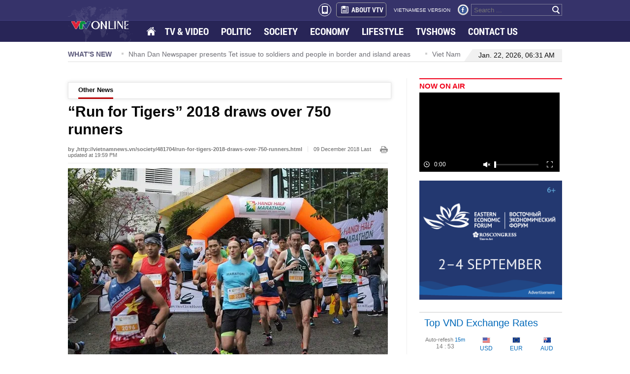

--- FILE ---
content_type: text/html; charset=utf-8
request_url: https://english.vtv.vn/other-news/run-for-tigers-2018-draws-over-750-runners-2018122415133399.htm
body_size: 10859
content:


<!DOCTYPE html>
<html id="ctl00_ctl00_mainHtml" lang="vi" xmlns="http://www.w3.org/1999/xhtml" xmlns:og="http://ogp.me/ns#" xmlns:fb="http://www.facebook.com/2008/fbml" itemscope="itemscope" itemtype="http://schema.org/WebPage">
<head id="ctl00_ctl00_Head1" prefix="og: http://ogp.me/ns# fb: http://ogp.me/ns/fb# article: http://ogp.me/ns/article#"><meta http-equiv="Content-Type" content="text/html; charset=UTF-8" /><title>“Run for Tigers” 2018 draws over 750 runners | VTV</title><meta id="ctl00_ctl00_metakeywords" name="keywords" /><meta id="ctl00_ctl00_newskeywords" name="news_keywords" /><meta id="ctl00_ctl00_metaDes" name="description" content="More than 750 runners from 31 countries and territories joined a running event in H&amp;#224; Nội yesterday as part of efforts to raise public awareness of..." /><meta http-equiv="Content-Language" content="vi" /><meta name="Language" content="vi" /><meta name="distribution" content="Global" /><meta name="REVISIT-AFTER" content="1 DAYS" /><meta id="ctl00_ctl00_idRobots" name="robots" content="index, follow" /><link rel="shortcut icon" href="/Images/favicon.ico" /><meta name="copyright" content="Copyright © 2014 by VTV.VN" /><meta name="RATING" content="GENERAL" /><meta name="GENERATOR" content="Công nghệ ChannelVN" /><meta property="og:locale" itemprop="inLanguage" content="vi_VN" /><meta property="og:site_name" content="english.vtv.vn" /><meta property="fb:app_id" content="526789260754449" /><meta name="google-site-verification" content="0XfnGmX6qI2Ehl0uM3LjCuZvqZbp3BJkTj1xNVul2H8" /><meta id="ctl00_ctl00_metaRobots" name="robots" content="index,follow,all" /><meta name="author" content="VTV News" /><meta property="article:tag" />
<meta itemprop="headline" property="og:title" content="“Run for Tigers” 2018 draws over 750 runners" />
<meta itemprop="description" property="og:description" content="More than 750 runners from 31 countries and territories joined a running event in H&amp;#224; Nội yesterday as part of efforts to raise public awareness of..." />
<meta itemprop="keywords" />
<meta itemprop="thumbnailUrl" property="og:image" content="https://cdn-images.vtv.vn/zoom/424_312/2018/img20181224151332537.jpg" />
<meta itemprop="url" property="og:url" content="https://english.vtv.vn/other-news/run-for-tigers-2018-draws-over-750-runners-2018122415133399.htm" />
<meta property="article:published_time" content="2018-12-09T07:59:00+07:00" />
<meta property="article:modified_time" content="2018-12-09T07:59:00+07:00" />
<meta itemprop="datePublished" name="pubdate" content="2018-12-09T07:59:00+07:00" />
<meta itemprop="dateModified" name="lastmod" content="2018-12-09T07:59:00+07:00" />
<meta itemprop="dateCreated" content="2018-12-09T07:59:00+07:00" />
<meta property="article:author" content="english.vtv.vn" />
<link rel="canonical" href="https://english.vtv.vn/other-news/run-for-tigers-2018-draws-over-750-runners-2018122415133399.htm" />
<link href="https://static.mediacdn.vn/vtv/englishvtv/min/main.min.1.0.css" rel="stylesheet" />

    <script type="text/javascript">
        var appSettings = {
            ajaxDomain2: "https://vtvapi2.cnnd.vn",//token player thằng này chuyên lấy token
            sharefbApiDomain: "https://sharefb.cnnd.vn",
            videoplayer: "https://vcplayer.mediacdn.vn",
            videoImageDomain: "https://video-thumbs.mediacdn.vn",
        };
    </script>
    <script src="https://static.amcdn.vn/tka/cdn.js" type="text/javascript"></script>
    <script src="//media1.admicro.vn/core/adm_tracking.js?v=1" type="text/javascript"></script>

    <script type="text/javascript" src="https://adminplayer.sohatv.vn/resource/init-script/playerInitScript.js"></script>
    

    <script type="text/javascript">var _loader_ = '/images/loader.gif';</script>
    <script type="text/javascript" src="https://static.mediacdn.vn/vtv/englishvtv/min/main.min.3.0.js"></script>

    
        <!-- admicro async-->
        <script type="text/javascript">
            var admicroAD = admicroAD || {};
            admicroAD.unit = admicroAD.unit || [];
        </script>
        <script type="text/javascript">
            (function () {
                var a = document.createElement("script");
                a.async = !0;
                a.type = "text/javascript";
                a.onerror = function () { window.admerrorload = true; };
                a.src = ("https:" == document.location.protocol ? "https:" : "http:") + "//media1.admicro.vn/core/admcore.js";
                var b = document.getElementsByTagName("script")[0];
                b.parentNode.insertBefore(a, b);
            })();
        </script>
        <script>
            (function () {
                function d(b, c, e) { var a = document.createElement("script"); a.type = "text/javascript"; a.async = !0; a.src = b; 2 <= arguments.length && (a.onload = c, a.onreadystatechange = function () { 4 != a.readyState && "complete" != a.readyState || c() }); a.onerror = function () { if ("undefined" != typeof e) try { e() } catch (g) { } }; document.getElementsByTagName("head")[0].appendChild(a) } function f() {
                    if ("undefined" == typeof window.ADMStorageFileCDN) setTimeout(function () { f() }, 500); else if ("undefined" != typeof window.ADMStorageFileCDN.corejs &&
                        "undefined" != typeof window.ADMStorageFileCDN.chkCorejs && 0 == window.ADMStorageFileCDN.chkCorejs) if (window.ADMStorageFileCDN.chkCorejs = !0, "string" == typeof window.ADMStorageFileCDN.corejs) d(window.ADMStorageFileCDN.corejs); else if ("undefined" != typeof window.ADMStorageFileCDN.corejs) for (var b = 0, c = window.ADMStorageFileCDN.corejs.length; b < c; b++)d(window.ADMStorageFileCDN.corejs[b])
                } f()
            })();
        </script>
    
    
    <!-- Google tag (gtag.js) -->
    <script async src="https://www.googletagmanager.com/gtag/js?id=G-3YC14CYHXP"></script>
    <script>
        window.dataLayer = window.dataLayer || [];
        function gtag() { dataLayer.push(arguments); }
        gtag('js', new Date());

        gtag('config', 'G-3YC14CYHXP');
    </script>

<style>
    .quoc-tang, .quoc-tang2 { -webkit-filter: grayscale(100%); -moz-filter: grayscale(100%); filter: grayscale(100%); }
</style>
<script>
    document.addEventListener("DOMContentLoaded", function () {
        function setThemeQuocTang() {
            const currentTime = new Date();
            const startTime = new Date('2025/05/24 00:00');
            const endTime = new Date('2025/05/26 00:00');

            const isVTV = window.location.hostname === "english.vtv.vn";
            const shouldApply =
                (isVTV && currentTime >= startTime && currentTime <= endTime) ||
                (!isVTV && currentTime <= endTime);

            if (!shouldApply) return;

            const header = document.querySelectorAll('.header');
            if (header) {
                document.querySelectorAll('.header').forEach(el => el.classList.add('quoc-tang'));
            }

            const footer = document.querySelectorAll('.footer');
            if (footer) {
                document.querySelectorAll('.footer').forEach(el => el.classList.add('quoc-tang'));
            }
        }

        setThemeQuocTang();
    });
</script>

</head>
<body>
    <div id="fb-root"></div>
    <script>(function (d, s, id) {
            var js, fjs = d.getElementsByTagName(s)[0];
            if (d.getElementById(id)) return;
            js = d.createElement(s); js.id = id;
            js.src = "//connect.facebook.net/en_US/sdk.js#xfbml=1&version=v2.4&appId=618158328194206";
            fjs.parentNode.insertBefore(js, fjs);
        }(document, 'script', 'facebook-jssdk'));</script>
    <form name="aspnetForm" method="post" action="./Details.aspx?NewsID=2018122415133399&amp;catUrl=other-news&amp;url=run-for-tigers-2018-draws-over-750-runners" id="aspnetForm">
<div>
<input type="hidden" name="newsidinput" id="newsidinput" value="2018122415133399" />
<input type="hidden" name="newstitleinput" id="newstitleinput" value="“Run for Tigers” 2018 draws over 750 runners" />
<input type="hidden" name="hdZoneId" id="hdZoneId" value="17" />
<input type="hidden" name="hdZoneUrl" id="hdZoneUrl" value="other-news" />
<input type="hidden" name="title_page" id="title_page" value="Other News" />
<input type="hidden" name="__VIEWSTATE" id="__VIEWSTATE" value="/wEPDwUKLTQ5MzI4ODk3M2RkUJB8PLlowaHpRQ9+S+l7i2IgKCowr8YHH5wuKJme/sM=" />
</div>

<div>

	<input type="hidden" name="__VIEWSTATEGENERATOR" id="__VIEWSTATEGENERATOR" value="AF5853AA" />
</div>
        
<style>
    .menu ul li a.active { background: url(https://static.mediacdn.vn/vtv/englishvtv/images/opacity1.png) repeat; }
    .menu ul li.home a { background: url(/images/spriteVTV_v22.png) no-repeat; background-position: -262px -255px; width: 18px; height: 15px; float: left; margin-top: 13px; padding: 2px; }
    .header_top2 .logo { background: url(https://static.mediacdn.vn/vtv/web_images/vtv_times-01.svg) no-repeat; }
</style>
<div class="header">
    <div class="header_top1">
        <div class="wp1004">
            <div class="box_right">
                <a class="a_mobile_ico" href="?mobile=false"><i class="mobile_ico"></i></a>
                <a href="/about-us.htm" class="about" title="About vtv"><span class="icon_about sprite"></span>ABOUT VTV</a>
                <a href="http://vtv.vn/" target="_blank" class="version" title="vietnamese version">VIETNAMESE VERSION</a>
                <a href="https://www.facebook.com/baodientuvtv" title="facebook" class="sprite icon_fb" rel="nofollow" target="_blank"></a>
                
                <div class="search_box">
                    <input id="txtSearch" type="text" placeholder="Search ..." onkeydown="javascript: if (event.keyCode==13) OnSearchClick();">
                    <a href="javascript:void" class="bt_search" onclick="OnSearchClick()" rel="nofollow" title="search"><span class="sprite"></span></a>
                </div>
            </div>
        </div>
    </div>
    <div class="header_top2">
        <div class="wp1004">
            <div class="menu">
                <a href="/" class="logo sprite" title="VTV EN"></a>
                <ul>
                    <li class="home"><a href="/" title="Home"></a></li>
                    <li><a href="/tv-video.htm" title="TV &amp; Video">TV & VIDEO</a></li>
                    
                    <li id="politics"><a href="/politics.htm" title="Politics">POLITIC</a></li>
                    <li id="society"><a href="/society.htm" title="Society">SOCIETY </a></li>
                    <li id="economy"><a href="/economy.htm" title="Economy">ECONOMY</a></li>
                    <li id="lifestyle"><a href="/life-style.htm" title="Life style">LIFESTYLE</a></li>
                    <li><a href="/tv-show.htm" title="Tvshows">TVSHOWS</a></li>
                    <li><a href="/contact-us.htm" title="Contact us">CONTACT US</a></li>
                </ul>
            </div>
        </div>
    </div>
</div>
<script type="text/javascript">
    $(document).ready(function () {
        var cUrl = window.location.pathname;
        if (cUrl.indexOf("page") >= 0) {
            var arr = window.location.pathname.replace(/\/page-[0-9]+/g, '').split('/');
            if (arr.length > 2) {
                $('.header_top2 .menu ul li a[href="/' + arr[1] + "/" + arr[2] + '"]').addClass('active');
            } else {
                $('.header_top2 .menu ul li a[href="/' + arr[1] + '"]').addClass('active');
            }
        } else {
            $('.header_top2 .menu ul li a[href="' + cUrl + '"]').addClass('active');
        }
    });
</script>

        
        <div class="wp1004">
            

<div id="admzone12359"></div>
<script>
    admicroAD.unit.push(function () { admicroAD.show('admzone12359') });
</script>
            
<div class="whatnews">
    <p class="title_box">WHAT'S NEW</p>
    <div id="scroller">
        
                <div class="item_scroll"><span class="icon"></span><a href="/news/new-approaches-to-ensure-a-successful-national-election-20260120135616202.htm" title="New approaches to ensure a successful national election">New approaches to ensure a successful national election</a></div>
            
                <div class="item_scroll"><span class="icon"></span><a href="/news/nhan-dan-newspaper-presents-tet-issue-to-soldiers-and-people-in-border-and-island-areas-20260120135518483.htm" title="Nhan Dan Newspaper presents Tet issue to soldiers and people in border and island areas">Nhan Dan Newspaper presents Tet issue to soldiers and people in border and island areas</a></div>
            
                <div class="item_scroll"><span class="icon"></span><a href="/news/viet-nam-seeks-to-strengthen-multifaceted-cooperation-with-guatemala-diplomat-2026012013531742.htm" title="Viet Nam seeks to strengthen multifaceted cooperation with Guatemala: diplomat">Viet Nam seeks to strengthen multifaceted cooperation with Guatemala: diplomat</a></div>
            
                <div class="item_scroll"><span class="icon"></span><a href="/news/pm-chairs-meeting-on-developing-national-strategy-on-rare-earths-20260120134345822.htm" title="PM chairs meeting on developing national strategy on rare earths">PM chairs meeting on developing national strategy on rare earths</a></div>
            
                <div class="item_scroll"><span class="icon"></span><a href="/news/law-making-for-development-is-fundamental-strategic-long-term-pm-20260120135416139.htm" title="Law-making for development is fundamental, strategic, long-term: PM">Law-making for development is fundamental, strategic, long-term: PM</a></div>
            
    </div>
    <div class="date_time">
    <span class="border_left sprite"></span>
    
        <p>Jan. 22, 2026, 06:31 AM</p>
    </div>
</div>
            <div class="contentleft">
            
    <style>
        .PhotoCMS_Caption p { text-align: center; }
        td.caption p { text-align: center; }
    </style>
    <div class="detail clearfix">
          <div class="submenu"  style="margin-top: 8px"><ul><li><a href="/other-news.htm">Other News</a></li></ul></div><script type="text/javascript">      var menuActive = {          subMenu: function() {              if (this.hr != '/') {                  var cUrl = $('#hdZoneUrl').val();                                    if (cUrl != null) {                      $('.submenu a[href="/' + cUrl + '.htm"]').addClass('active');                                        } else {                      var arr = this.hr.replace(/\/trang-[0-9]+/g, '').split('/');                      if (arr.length > 2) {                          $('.submenu a[href="/' + arr[1] + "/" + arr[2] + '"]').addClass('active');                      } else {                          $('.submenu a[href="/' + arr[1] + '"]').addClass('active');                      }                  }              }          }      };      menuActive.subMenu();    </script>
        

<input type="hidden" name="KeyVideo" id="KeyVideo" value="" />
<div class="inner">
    <div id="fb-root"></div>
    <script>(function (d, s, id) {
    var js, fjs = d.getElementsByTagName(s)[0];
    if (d.getElementById(id)) return;
    js = d.createElement(s); js.id = id;
    js.src = "//connect.facebook.net/en_GB/sdk.js#xfbml=1&version=v2.3";
    fjs.parentNode.insertBefore(js, fjs);
}(document, 'script', 'facebook-jssdk'));</script>


    <h1 data-field="title" class="news-title">“Run for Tigers” 2018 draws over 750 runners</h1>
    <p class="news-info">
        <b>by ,http://vietnamnews.vn/society/481704/run-for-tigers-2018-draws-over-750-runners.html</b><span class="published-date">09 December 2018 Last updated at  19:59 PM</span><a onclick="window.print();" class="ico-print" href="javascript:void(0);" rel="nofollow"></a>
    </p>

    
        <img data-field="firstphoto" src="https://cdn-images.vtv.vn/thumb_w/650/2018/img20181224151332537.jpg" alt="" width="650" class="news-avatar" />
        
    
    <div class="sharing relative clearfix">
        <div class="fl fb-place-hoder">
            <div class="fb-like" data-href="https://english.vtv.vn/news-2018122415133399.htm" data-layout="standard" data-action="like" data-show-faces="false" data-share="true"></div>
        </div>
    </div>
    <h2 data-field="sapo" class="news-sapo">More than 750 runners from 31 countries and territories joined a running event in H&#224; Nội yesterday as part of efforts to raise public awareness of protecting tigers from the risk of extinction.</h2>
    <div class="clearfix mgt34">
        <div class="detail_left main-col small-layout" data-field="body" style="top: 0px;">
            <div class="vnnews-text-post">
            
            
            <table border="0" cellpadding="1" cellspacing="1" style="margin:0 auto;max-width:600px;"><tbody><tr><td style='text-align:center;'><div class="VCSortableInPreviewMode" style="display:inline-block;width:100%; text-align:center;-webkit-box-sizing: border-box;-moz-box-sizing: border-box;box-sizing: border-box;" type="Photo"><div><img alt="" id="img_29708" photoid="29708" rel="https://cdn-images.vtv.vn/2018/img20181224151333240.jpg" src="https://cdn-images.vtv.vn/thumb_w/640/2018/img20181224151333240.jpg" style="max-width:100%;min-width:200px;" title="" type="photo" /></div><div class="PhotoCMS_Caption"></div></div><p>&nbsp;</p></td></tr><tr><td>More than 750 runners from 31 countries and territories joined the “Run for Tigers” event in Hà Nội. — Photo baotainguyenmoitruong.vn</td></tr></tbody></table><div>Viet Nam News <p>
	<strong><span style="background:white;font-weight:normal;"><span style="color:#333333;">HÀ NỘI —</span></span></strong><span style="background:white;"><span style="color:#333333;"> More than 750 runners from 31 countries and territories joined a running event in Hà Nội yesterday as part of efforts to raise public awareness on protecting tigers from extinction.</span></span></p>
<p>
	<span style="background:white;"><span style="color:#333333;">This was the 12th edition of the annual ‘Run for Tigers’, aiming to raise funds for activities to safeguard the animals in Việt Nam.</span></span></p>
<p>
	<span style="background:white;"><span style="color:#333333;">Along with individuals and teams from various organisations, agencies and companies, including the EU Delegation to Vietnam and Unilever Vietnam, Miss Việt Nam 1994 Nguyễn Thu Thủy also joined the event which was held by the Red River Runners Club, Sporting Republic Company and the Education for Nature Vietnam (ENV).</span></span></p>
<p>
	<span style="background:white;"><span style="color:#333333;">Jody O’Dea of the Red River Runners Club said he was delighted by the support of runners to the event, which shows public desire to protect tigers.</span></span></p>
<p>
	<span style="background:white;"><span style="color:#333333;">Demand for tiger-related products is a key reason behind a shrink in natural tiger population in Asia in recent decades.</span></span></p>
<p>
	<span style="background:white;"><span style="color:#333333;">In Việt Nam, there are only about five tigers living in nature, and they face the threats of illegal hunting and trading.</span></span></p>
<p>
	<span style="background:white;"><span style="color:#333333;">Meanwhile, the number of caged tigers has increased rapidly to about 241 at 17 zoos and other private-owned facilities.</span></span></p>
<p>
	<span style="background:white;"><span style="color:#333333;">ENV Deputy Director Nguyễn Thị Phương Dung said the extinction of the one-horned rhino in Việt Nam in 2010 was a great loss, stressing the need to take action to protect tigers before it is too late.</span></span></p>
<p>
	<span style="background:white;"><span style="color:#333333;">Dung called for the community to join the efforts by not using any product from tigers and report violations to authorised agencies or the hotline for wildlife protection 1800 1522.</span></span></p>
<p>
	<span style="background:white;"><span style="color:#333333;">She also underscored the need for strict measures to control and prevent the rise in caged tigers and handle illegal caging of tigers among households, especially in&nbsp; central Nghệ An province - a hotspot for illegal tiger trading. — VNS&nbsp; </span></span></p>
</div>
        </div></div>
    </div>
    <div class="clearfix bottom-social">
        <ul class="bottom-sharing fl">
            <li>
                <div class="fb-like" data-href="https://english.vtv.vn/news-2018122415133399.htm" data-layout="box_count" data-action="like" data-show-faces="false" data-share="false"></div>
            </li>
            <li>
                <div class="fb-share-button" data-href="https://english.vtv.vn/news-2018122415133399.htm" data-layout="box_count"></div>
            </li>
            
            <li><a class="ming-counter bubble">0</a><span class="button-comment">Comments</span></li>
            <li>
                <div class="fb-like" data-href="https://www.facebook.com/baodientuvtv" data-layout="box_count" data-action="like" data-show-faces="false" data-share="false"></div>
            </li>
        </ul>
    </div>
    <!-- tag-->
    <div class="clear"></div>
    <div class="tag">

        <p>Tags:</p>
        <ul>
            
        </ul>
    </div>
    
</div>
<script type="text/javascript">
    //if ($('#video-embeb').length > 0)
    //    ChangeVideo("video-embeb");

    $(function() {
        videoHD.isAd = true;
        videoHD.init(".detail_left", {
            type: videoHD.videoType.newsDetail
        });
        videoInContent.init('.detail_left');
        
        videoHD.init("#video-embeb", {
            type: videoHD.videoType.newsDetail
        });
        videoInContent.init('#video-embeb');
    });
</script>
        

<div id="admzone12364"></div>
<script>
    admicroAD.unit.push(function () { admicroAD.show('admzone12364') });
</script>
        
<div class="mgt40">
    <div class="tin_cung_chuyenmuc">
        <p class="top">More News</p>
        <ul>
             <li><span class="ion"></span><div><a href="/other-news/vn-prepares-for-new-workforce-in-industry-4-0-20181224151331256.htm" title="VN prepares for new workforce in Industry 4.0">VN prepares for new workforce in Industry 4.0<span class="dates">(09.12)</span></a></div></li><li><span class="ion"></span><div><a href="/other-news/winners-of-photo-contest-on-primary-healthcare-in-vn-honoured-20181224151328443.htm" title="Winners of photo contest on primary healthcare in VN honoured">Winners of photo contest on primary healthcare in VN honoured<span class="dates">(08.12)</span></a></div></li><li><span class="ion"></span><div><a href="/other-news/pm-urges-improvement-of-fire-prevention-and-fighting-20181224151314834.htm" title="PM urges improvement of fire prevention and fighting">PM urges improvement of fire prevention and fighting<span class="dates">(08.12)</span></a></div></li><li><span class="ion"></span><div><a href="/other-news/central-city-launches-public-service-chatbot-20181224151317865.htm" title="Central city launches public service chatbot">Central city launches public service chatbot<span class="dates">(08.12)</span></a></div></li><li><span class="ion"></span><div><a href="/other-news/consumers-should-learn-about-food-safety-to-protect-themselves-seminar-20181224151320881.htm" title="Consumers should learn about food safety to protect themselves: seminar">Consumers should learn about food safety to protect themselves: seminar<span class="dates">(08.12)</span></a></div></li>
        </ul>
    </div>
</div>

        

<div class="detail_comment">
    <div class="clear">
        <!-- list comment-->
        
        <!-- Box reply comment -->
        

        <div class="mgt10"></div>
        <div id="sendbl" class="clearfix mgt10">
            <div class="light large clearfix">
                <div class="sendcm clearfix">
                    <ul class="inner">
                        <li class="clearfix ">
                            <textarea placeholder="YOUR COMMENT" rows="" cols="" class="textarea-cm" id="commentinput"></textarea>
                        </li>
                        <li class="clearfix ">
                            <div class="info-comment">
                                <input type="text" placeholder="Fullname" class="inp-cm name mgr10" id="nameinput" />
                                <input placeholder="Email" class="inp-cm email mgr10" id="emailinput" />
                                <a class="reloadcaptcha" id="reload" rel="">
                                    <img src="https://cdn-images.vtv.vn/web_images/reload-arrow.png" title="Reload" width="25" alt="reload">
                                </a>
                                <div class="captcha" id="div_captcha">
                                    <dd id="captcha-element">
                                        <img width="55" height="25" src="/captcha/Captcha.aspx?id=captcha&t=20260122063110.379" />
                                        <input type="text" name="captcha[input]" id="captcha-input" value="" class="inp-cmreply namecmrl1 fl mgr10 txtCaptcha" title="input captcha!" placeholder="input captcha!">
                                    </dd>
                                </div>
                            </div>
                        </li>
                        <li class="clearfix ">
                            <a href="javascript:void(0);" class="imgSend fl">Sent</a>
                            <a href="javascript:void(0);" type="reset" class="fl imgReset">Reset</a>
                        </li>
                    </ul>
                </div>
            </div>
        </div>
    </div>
</div>

    </div>

    <script type="text/javascript">
        //Chèn mutexAds vào nội dung bài
        $(function () {
                var mutexAds = '<div id="admzone493325" class="wp100 clearfix"></div>'; //html chèn div ở đây
                var content = $('.detail_left'); //class content tương ứng trên site
                if (content.length > 0) {
                    var childNodes = content[0].childNodes;
                    for (i = 0; i < childNodes.length; i++) {
                        var childNode = childNodes[i];
                        var isPhotoOrVideo = false;
                        if (childNode.nodeName.toLowerCase() == 'div') {
                            // kiem tra xem co la anh khong?
                            var type = $(childNode).attr('class') + '';
                            if (type.indexOf('VCSortableInPreviewMode') >= 0) {
                                isPhotoOrVideo = true;
                            }
                        }
                        try {
                            if ((i >= childNodes.length / 2 - 1) && (i < childNodes.length / 2) && !isPhotoOrVideo) {
                                if (i <= childNodes.length - 3) {
                                    childNode.after(htmlToElement(mutexAds));
                                    admicroAD.unit.push(function () { admicroAD.show('admzone493325') }); //thay js ở đây
                                }
                                break;
                            }
                        }
                        catch (e) { }
                    }
                }
        });
        function htmlToElement(html) {
            var template = document.createElement('template');
            template.innerHTML = html;
            return template.content.firstChild;
        }
    </script>

            </div>
            


<div class="contentright">
    <div class="now_on_air">
        <h3 class="title_box"><a href="/tv-video.htm" title="TV & Video">NOW ON AIR</a></h3>
        <iframe src="https://ovp.sohatv.vn/embed?v=v07FGuYejo7tTlhN" frameborder="0" scrolling="no"></iframe>
    </div>
    <div class="mgt15">
        <a href="https://forumvostok.ru/" target="_blank" rel="nofollow" title="Восточный экономический форум">
            <img src="https://static.mediacdn.vn/vtv/web_images/banner_300250_EN.png" alt="Восточный экономический форум" width="100%" />
        </a>
    </div>
    

<div id="admzone12361"></div>
<script>
    admicroAD.unit.push(function () { admicroAD.show('admzone12361') });
</script>
    

<div id="admzone6313"></div>
<script>
    admicroAD.unit.push(function () { admicroAD.show('admzone6313') });
</script>
    <div class="top_vnd">
        <p class="title_box">Top VND Exchange Rates</p>
        <table>
            <tr>
                <td class="downtime"><span class="td1">Auto-refesh <i>15m</i></span><br />
                    <span id="Countdown"></span></td>
                <td><span class="sprite icon_usd"></span>
                    <br />
                    USD</td>
                <td><span class="sprite icon_eur"></span>
                    <br />
                    EUR</td>
                <td><span class="sprite icon_aud"></span>
                    <br />
                    AUD</td>
            </tr>
            <tr class="tr2">
                <td class="label_vnd"><span class="icon_sao sprite"></span>1 VND<br />
                    <span class="td1">Inverse:</span></td>
                <td>0.00004<br />
                    22,510.0</td>
                <td>0.00004<br />
                    25,226.0</td>
                <td>0.00006<br />
                    15,674.0</td>
            </tr>
        </table>
        <p class="date">Mid-market rates: <span>2026-01-22 06:31 UTC</span></p>
    </div>
    
    

<div id="admzone12362"></div>
<script>
    admicroAD.unit.push(function () { admicroAD.show('admzone12362') });
</script>
</div>

            
<style>
    .footer .logo2 { background: url(https://static.mediacdn.vn/vtv/web_images/vtv_times-08.svg) no-repeat; top: 0; }
</style>
<!-- menu footer -->
<div id="adm_sticky_footer"></div>
<div class="footer">
    

<div id="admzone12363"></div>
<script>
    admicroAD.unit.push(function () { admicroAD.show('admzone12363') });
</script>

    <div class="menu2">
        <a href="/" rel="nofollow" title="english.vtv.vn" class="logo2 sprite"></a>
        <ul>
            
            <li><a href="/tv-video.htm" title="TV & Video" rel="nofollow">TV & VIDEO</a></li>
            <li><a href="/politics.htm" title="Politic" rel="nofollow">POLITIC</a></li>
            <li><a href="/society.htm" title="Society" rel="nofollow">SOCIETY</a></li>
            <li><a href="/economy.htm" title="Economy" rel="nofollow">ECONOMY</a></li>
            <li><a href="/life-style.htm" title="Lifestyle" rel="nofollow">LIFESTYLE</a></li>
            <li><a href="/about-us.htm" title="About VTV" rel="nofollow">ABOUT VTV</a></li>
            <li><a href="http://vtv.vn/" target="_blank" title="Vietnamese version" rel="nofollow">VIETNAMESE VERSION</a></li>
        </ul>
    </div>

    <div class="add_footer">
        <div class="cf address">
            
            <p>43 NGUYEN CHI THANH STREET - BA DINH DISTRICT - HA NOI - VIET NAM</p>
            <p>Editor-in-chief: VU THANH THUY</p>
   			<p>Deputy Editor-in-chief: NGUYEN THI MY HANH, PHAM QUOC THANG, NGUYEN TRONG NINH</p>
            
        
            <p>Email: <a href="mailto:toasoan@vtv.vn" title="mailto:toasoan@vtv.vn">toasoan@vtv.vn</a></p>
            <p>Tel: +84 66 897 897</p>
            <p>Copyright, VTV News, Vietnam Television (VTV).</p>
            
            <p>Licence No.  483/GP-BTTTT dated December 29, 2023 by the Ministry of Information and Communications.</p>
        </div>
        <div class="rightfooter">
            <div class="box_right">
                <a href="/contact-us.htm" rel="nofollow" title="contact us here" class="contact">Contact us here</a>
                <div class="box_search2">
                    <input id="txtSearchkey" type="text" placeholder="Search ..." onkeydown="javascript:if(event.keyCode==13) OnSearchClick1();" />
                    <a href="javascript:void" class="bt_search sprite" onclick="OnSearchClick1()" rel="nofollow" title="search"></a>
                </div>
            </div>
        </div>
    </div>
</div>

        </div>
    <div class="div_notice"><div class="background_notice"></div><p id="notice" class="success"></p></div>

    </form>
    <!-- Start Alexa Certify Javascript -->
    <script type="text/javascript">
        _atrk_opts = { atrk_acct: "tDURh1aUXR00im", domain: "vtv.vn", dynamic: true };
        (function () { var as = document.createElement('script'); as.type = 'text/javascript'; as.async = true; as.src = "https://d31qbv1cthcecs.cloudfront.net/atrk.js"; var s = document.getElementsByTagName('script')[0]; s.parentNode.insertBefore(as, s); })();
    </script>
    <noscript>
        <img src="https://d5nxst8fruw4z.cloudfront.net/atrk.gif?account=tDURh1aUXR00im" style="display: none" height="1" width="1" alt="" />
    </noscript>
    <!-- End Alexa Certify Javascript -->
</body>
</html>



--- FILE ---
content_type: text/html; charset=utf-8
request_url: https://ovp.sohatv.vn/embed?v=v07FGuYejo7tTlhN
body_size: 1764
content:
<!DOCTYPE html>
<html>
<head>
    <meta charset="UTF-8">
    <meta http-equiv="Cache-Control" content="no-cache, no-store, must-revalidate" />
    <meta http-equiv="Pragma" content="no-cache" />
    <meta http-equiv="Expires" content="0" />
    <meta name="viewport" content="width=device-width, initial-scale=1">
    <meta http-equiv="X-UA-Compatible" content="IE=edge">
    <title>OVP | EMBED</title>
    <script src="//player.sohatv.vn/resource/init-script/playerInitScript.js"></script>
</head>
<body id="ovp-embed" style=" height: 100vh; width: 100%; margin: 0;">
    <video
    playsinline
    webkit-playsinline
    id="ovp-embed-video-JIlD"
    style="
        height: 100% !important;
        width: 100% !important;
        /* position: relative !important; */
    "
    class="default-skin embed-iframe"
></video>
<script>
    window._ovpEmbedPlayerInited = {};
    var logId = "live-vtv-svdujbenjaqoxjqvmqgdrqdo"; 
    var logEndpoint = "https://api-logdev.sohatv.vn";
    var sources = [{"type":"application/x-mpegURL","src":"https://cdn-live.vtv.vn/OEdd91f4LEDYkx5_NV5ykA/1769043229/live/vtv4/master.m3u8"},{"type":"image/png","src":"https://cdn.sohatv.vn/SWFYEZzBG7clIMM9/vtv/1000006/2023/11/14/1699980400074-vtv4.jpg"}];
    var liveSchedule = [];
    var params = {"v":"v07FGuYejo7tTlhN"};
    var live = true;
    var autoplay = true;
    var disableCCU = false;
    var disableHeader = false;
    var viewURL = null;
    var audio = false;
    var delayAir = null;
    var url_heartbeat = null;
    var adsSchedule = null;
    var timeStartLive = 1722183555;
    var statusUrl = "https://service-ovp.sohatv.vn/embed/statusLive?v=v07FGuYejo7tTlhN";
    params.v = 'v07FGuYejo7tTlhN';
    params.retryLive = false;
    params.live = live;
    params.audio = audio;
    params.autoplay = autoplay;
    params.liveSchedule = liveSchedule;
    params.delayAir = delayAir;
    params.url_heartbeat = url_heartbeat;
    params.log_id = logId;
    params.poster = 'https://cdn.sohatv.vn/SWFYEZzBG7clIMM9/vtv/1000006/2023/11/14/1699980400074-vtv4.jpg';
    
    
    	params.longLive =  true
    
    
    	params.sources = sources;
    
    

    
        params.statusUrl = statusUrl;
    
    var plugins = {
    	kinghubAdmicroADSPlugin: false,
    	liveCCUPlugin: false,
    	countlyTrackingPlugin:{
    		logid: logId,
    		url: logEndpoint
    	},
    }
    
    playerInitScript('ovp-embed-video-JIlD', {
    	params,
    	secure: '[base64]',
    	plugins,
    }, function () {
    	var player = this;
    	window._ovpEmbedPlayerInited['ovp-embed-video-JIlD'] = player;
    	const event = new CustomEvent('v07FGuYejo7tTlhN', {detail: player});
    	document.dispatchEvent(event);
    });
</script>

<script type="text/javascript">
    if (typeof Storage !== 'undefined') {
        localStorage.setItem('ovp:ssid', '7FK54lt24PSHfzkb');
    }
</script>
<!-- Global site tag (gtag.js) - Google Analytics -->
<!-- <script async src="https://www.googletagmanager.com/gtag/js?id=UA-169847436-1"></script>
<script>
    window.dataLayer = window.dataLayer || [];
    function gtag(){dataLayer.push(arguments);}
    gtag('js', new Date());
    gtag('config', "UA-169847436-1");
</script> -->


</body>
</html>